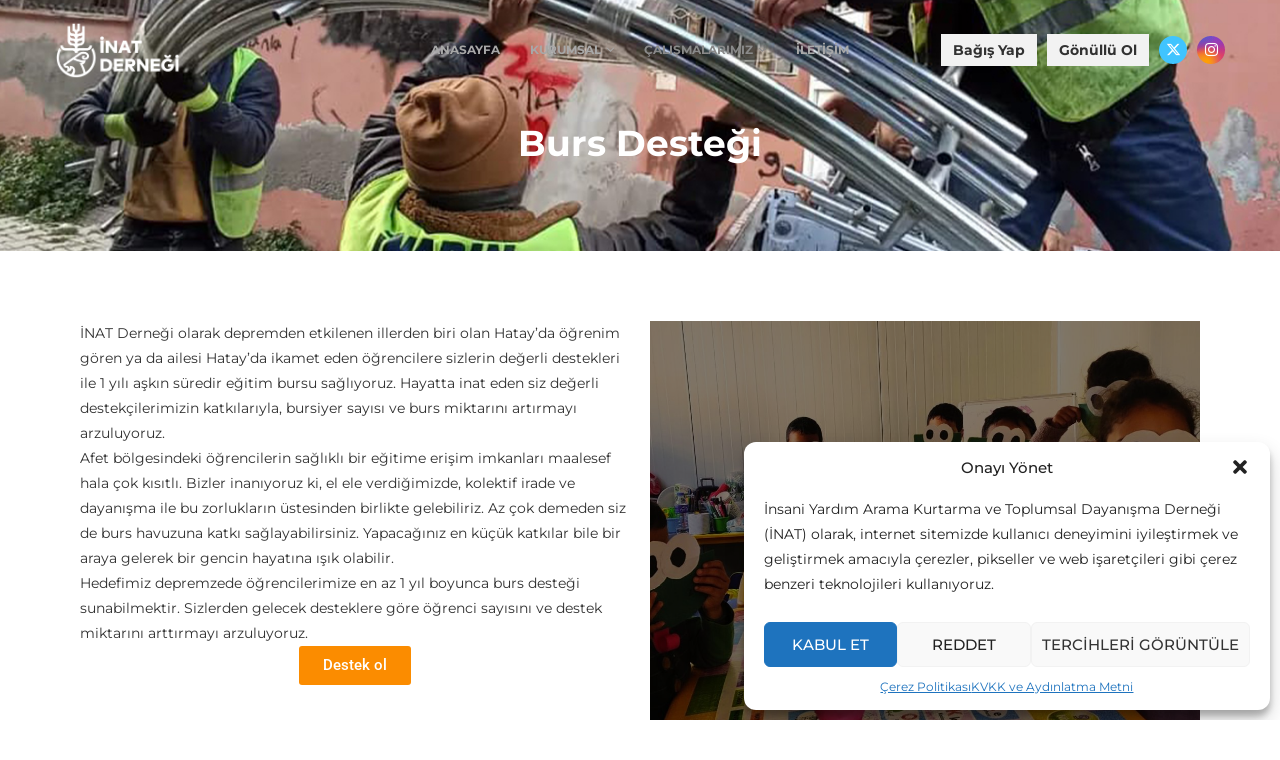

--- FILE ---
content_type: text/css
request_url: https://inatdernegi.org/wp-content/uploads/elementor/css/post-511.css?ver=1765288312
body_size: 623
content:
.elementor-511 .elementor-element.elementor-element-0a7f46a:not(.elementor-motion-effects-element-type-background), .elementor-511 .elementor-element.elementor-element-0a7f46a > .elementor-motion-effects-container > .elementor-motion-effects-layer{background-image:url("https://inatdernegi.org/wp-content/uploads/2024/09/yazi-aninat3.jpg");background-position:center center;background-size:cover;}.elementor-511 .elementor-element.elementor-element-0a7f46a > .elementor-background-overlay{background-color:#000000;opacity:0.75;transition:background 0.3s, border-radius 0.3s, opacity 0.3s;}.elementor-511 .elementor-element.elementor-element-0a7f46a > .elementor-container{max-width:1170px;}.elementor-511 .elementor-element.elementor-element-0a7f46a{transition:background 0.3s, border 0.3s, border-radius 0.3s, box-shadow 0.3s;padding:120px 0px 80px 0px;}.elementor-511 .elementor-element.elementor-element-30b91b9 .penci-fancy-heading{margin-left:auto;margin-right:auto;}.elementor-511 .elementor-element.elementor-element-30b91b9 .penci-heading-title, .elementor-511 .elementor-element.elementor-element-30b91b9 .penci-heading-title span, .elementor-511 .elementor-element.elementor-element-30b91b9 .penci-heading-title a{color:#FFFFFF;}.elementor-511 .elementor-element.elementor-element-a8653d4{--display:flex;--flex-direction:row;--container-widget-width:initial;--container-widget-height:100%;--container-widget-flex-grow:1;--container-widget-align-self:stretch;--flex-wrap-mobile:wrap;--gap:0px 0px;--row-gap:0px;--column-gap:0px;--margin-top:50px;--margin-bottom:50px;--margin-left:0px;--margin-right:0px;}.elementor-511 .elementor-element.elementor-element-2788f39{--display:flex;--flex-direction:column;--container-widget-width:100%;--container-widget-height:initial;--container-widget-flex-grow:0;--container-widget-align-self:initial;--flex-wrap-mobile:wrap;--justify-content:center;}.elementor-widget-button .elementor-button{background-color:var( --e-global-color-accent );font-family:var( --e-global-typography-accent-font-family ), Sans-serif;font-weight:var( --e-global-typography-accent-font-weight );}.elementor-511 .elementor-element.elementor-element-60c95e8 .elementor-button{background-color:#FB8C00;}.elementor-511 .elementor-element.elementor-element-e3d35f8{--display:flex;--flex-direction:column;--container-widget-width:100%;--container-widget-height:initial;--container-widget-flex-grow:0;--container-widget-align-self:initial;--flex-wrap-mobile:wrap;}body:not(.pcdm-enable) .elementor-511 .elementor-element.elementor-element-e3741a0 .elementor-repeater-item-0761f7c .penci-ctslide-bg{background-color:#833ca3;}.elementor-511 .elementor-element.elementor-element-e3741a0 .elementor-repeater-item-0761f7c .penci-ctslide-bg{background-image:url(https://inatdernegi.org/wp-content/uploads/2024/09/inat-dernegi-psikososyal-destek-calismalarimiz-2.jpg);background-size:cover;}body:not(.pcdm-enable) .elementor-511 .elementor-element.elementor-element-e3741a0 .elementor-repeater-item-0761f7c .penci-ctslide-inner .penci-ctslider-bg-overlay{background-color:rgba(0,0,0,0.5);}body:not(.pcdm-enable) .elementor-511 .elementor-element.elementor-element-e3741a0 .elementor-repeater-item-2b43563 .penci-ctslide-bg{background-color:#833ca3;}.elementor-511 .elementor-element.elementor-element-e3741a0 .elementor-repeater-item-2b43563 .penci-ctslide-bg{background-image:url(https://inatdernegi.org/wp-content/uploads/2024/09/inat-dernegi-psikososyal-destek-calismalarimiz.jpg);background-size:cover;}body:not(.pcdm-enable) .elementor-511 .elementor-element.elementor-element-e3741a0 .elementor-repeater-item-2b43563 .penci-ctslide-inner .penci-ctslider-bg-overlay{background-color:#0000009E;}.elementor-511 .elementor-element.elementor-element-e3741a0 .penci-owl-carousel{--pcfs-delay:calc(800s / 1000 - 0.1s);}.elementor-511 .elementor-element.elementor-element-e3741a0 .penci-ctslide-wrap{height:400px;}.elementor-511 .elementor-element.elementor-element-e3741a0 .penci-ctslider-content{max-width:66%;}.elementor-511 .elementor-element.elementor-element-e3741a0 .penci-ctslide-inner{text-align:center;}.elementor-511 .elementor-element.elementor-element-402bd3a > .elementor-container > .elementor-column > .elementor-widget-wrap{align-content:center;align-items:center;}.elementor-511 .elementor-element.elementor-element-402bd3a:not(.elementor-motion-effects-element-type-background), .elementor-511 .elementor-element.elementor-element-402bd3a > .elementor-motion-effects-container > .elementor-motion-effects-layer{background-image:url("https://inatdernegi.org/wp-content/uploads/2024/09/inat-dernegi-gonullu-ol-1-scaled.webp");background-position:center center;background-size:cover;}.elementor-511 .elementor-element.elementor-element-402bd3a > .elementor-background-overlay{background-color:#000000;opacity:0.5;transition:background 0.3s, border-radius 0.3s, opacity 0.3s;}.elementor-511 .elementor-element.elementor-element-402bd3a > .elementor-container{max-width:1230px;}.elementor-511 .elementor-element.elementor-element-402bd3a{transition:background 0.3s, border 0.3s, border-radius 0.3s, box-shadow 0.3s;padding:80px 0px 80px 0px;}.elementor-511 .elementor-element.elementor-element-8d621fd .penci-fancy-heading{margin-left:auto;margin-right:auto;}.elementor-511 .elementor-element.elementor-element-8d621fd  .penci-heading-content{max-width:540px;width:100%;}.elementor-511 .elementor-element.elementor-element-8d621fd .penci-heading-title, .elementor-511 .elementor-element.elementor-element-8d621fd .penci-heading-title span, .elementor-511 .elementor-element.elementor-element-8d621fd .penci-heading-title a{color:#FFFFFF;}.elementor-511 .elementor-element.elementor-element-8d621fd .penci-heading-title{font-size:42px;}.elementor-511 .elementor-element.elementor-element-8d621fd .penci-heading-content{color:#FFFFFF;font-size:16px;font-style:italic;line-height:1.5em;}.elementor-511 .elementor-element.elementor-element-9cf7138 .elementor-button{background-color:#FB8C00;font-family:"Montserrat", Sans-serif;font-size:15px;}.elementor-511 .elementor-element.elementor-element-9cf7138 .elementor-button:hover, .elementor-511 .elementor-element.elementor-element-9cf7138 .elementor-button:focus{background-color:#111111;}@media(min-width:768px){.elementor-511 .elementor-element.elementor-element-2788f39{--width:50%;}.elementor-511 .elementor-element.elementor-element-e3d35f8{--width:50%;}}@media(max-width:767px){.elementor-511 .elementor-element.elementor-element-a8653d4{--flex-direction:column;--container-widget-width:100%;--container-widget-height:initial;--container-widget-flex-grow:0;--container-widget-align-self:initial;--flex-wrap-mobile:wrap;}}

--- FILE ---
content_type: text/javascript
request_url: https://inatdernegi.org/wp-content/plugins/penci-paywall/assets/frontend.js?ver=1.7
body_size: 973
content:
(function ($) {

    'use strict'

    /**
     * Ajax send request for unlocking post
     */
    $(document).on('ready penci-ajax-load', function (e, data) {
        window.penci_paywall = window.penci_paywall || {}

        window.penci_paywall = {
            init: function () {
                var base = this

                base.container = $('body')
                base.user_login = base.container.hasClass('logged-in')
                base.form_login = base.container.find('.pencipw_accountlink')
                base.xhr = null
                base.login_button = base.container.find('.pencipw_login a')
                base.package_item_button = base.container.find('.elementor-widget-penci-paywall .penci-pricing-table .button')
                base.path = (pencipw_var.site_slug === undefined) ? '/' : pencipw_var.site_slug
                base.domain = (pencipw_var.site_domain === undefined) ? window.location.hostname : pencipw_var.site_domain

                base.set_event()

                document.cookie = 'paywall_product = false; path = ' + base.path + '; domain = ' + base.domain + '; secure'
            },

            set_event: function () {
                var base = this
                /**
                 * Unlock Popup
                 */
                base.container.find('.pencipw_paywall_unlock_post').off('click').on('click', function (e) {
                    base.post_id = $(this).data('id')
                    base.open_form(e, '#pencipw_unlock_popup')
                })

                base.container.find('#pencipw_unlock_popup .btn.yes').off('click').on('click', function (e) {
                    e.preventDefault()
                    e.stopPropagation()
                    var $element = $(this),
                        ajax_data = {
                            unlock_post_id: '1',
                            action: 'paywall_handler',
                            post_id: base.post_id
                        }
                    $element.find('.fa-spinner').show();
                    $element.find('span').hide();
                    if (base.xhr !== null) {
                        base.xhr.abort()
                    }
                    base.paywall_ajax(ajax_data)
                })

                base.container.find('#pencipw_unlock_popup .btn.no').off('click').on('click', function (e) {
                    $.magnificPopup.close()
                })

                /**
                 * Cancel Subscription
                 */
                base.container.find('.pencipw_manage_status .subscription').off('click').on('click', function (e) {
                    base.open_form(e, '#pencipw_cancel_subs_popup')
                })

                base.container.find('#pencipw_cancel_subs_popup .btn.yes').off('click').on('click', function (e) {
                    e.preventDefault()
                    e.stopPropagation()
                    var $element = $(this),
                        ajax_data = {
                            cancel_subscription: 'yes',
                            action: 'cancel_subs_handler',
                        }
                    $element.find('.fa-spinner').show();
                    $element.find('span').hide();
                    if (base.xhr !== null) {
                        base.xhr.abort()
                    }
                    base.paywall_ajax(ajax_data)
                })

                base.container.find('#pencipw_cancel_subs_popup .btn.no').off('click').on('click', function (e) {
                    $.magnificPopup.close()
                })

                /**
                 * Login Needed
                 */
                if (!base.user_login) {
                    base.login_button.off('click')
                    base.package_item_button.off('click')
                    base.login_button.magnificPopup({
                        items: {
                            src: '#penci-login-popup',
                            type: 'inline',
                            midClick: true,
                            removalDelay: 600,
                            mainClass: 'penci-popup-animation'
                        }
                    });
                    base.package_item_button.magnificPopup({
                        items: {
                            src: '#penci-login-popup',
                            type: 'inline',
                            midClick: true,
                            removalDelay: 600,
                            mainClass: 'penci-popup-animation'
                        }
                    });
                    base.container.find('.pencipw-woo-btn').on('click', function (e) {
                        var $element = $(this),
                            productID = $element.attr('data-product_id'),
                            ajax_data = {
                                product_id: productID,
                                action: 'refresh_checkout_redirect'
                            };

                        document.cookie = 'paywall_product = ' + productID + '; path = ' + base.path + '; domain = ' + base.domain

                        base.xhr = $.ajax({
                            url: pencipw_var.penci_ajax_url,
                            type: 'post',
                            dataType: 'json',
                            data: ajax_data,
                        }).done(function (data) {
                            pencipw_var.login_reload = data.login_reload
                        })

                        $('#penci_loginform form > p:nth-child(2)').text(pencipw_var.paywall_login)
                        $('#penci_registerform form > p:nth-child(2)').text(pencipw_var.paywall_register)
                    })
                } else {
                    base.container.find('.pencipw-woo-btn').off('click').on('click', function (e) {
                        e.preventDefault()
                        e.stopPropagation()
                        var $element = $(this),
                            productID = $element.attr('data-product_id'),
                            ajax_data = {
                                product_id: productID,
                                action: 'add_paywall_product'
                            }
                        $element.find('.fa-spinner').show();
                        $element.find('span').hide();
                        if (base.xhr !== null) {
                            base.xhr.abort()
                        }
                        base.paywall_ajax(ajax_data)
                    })
                }

                base.container.find('.woocommerce-MyAccount-paymentMethods .stripepaywall .delete').off('click').on('click', function (e) {
                    e.preventDefault()
                    e.stopPropagation()
                    var $element = $(this)
                    var sourceID = $element.attr('data-source_id'),
                        ajax_data = {
                            source_id: sourceID,
                            action: 'delete_source_handler'
                        }
                    $element.find('.fa-spinner').show();
                    $element.find('span').hide();
                    if (base.xhr !== null) {
                        base.xhr.abort()
                    }
                    base.paywall_ajax(ajax_data)
                })

                base.container.find('.woocommerce-MyAccount-paymentMethods .stripepaywall .default').off('click').on('click', function (e) {
                    e.preventDefault()
                    e.stopPropagation()
                    var $element = $(this)
                    var sourceID = $element.attr('data-source_id'),
                        ajax_data = {
                            source_id: sourceID,
                            action: 'default_source_handler'
                        }
                    $element.find('.fa-spinner').show();
                    $element.find('span').hide();
                    if (base.xhr !== null) {
                        base.xhr.abort()
                    }
                    base.paywall_ajax(ajax_data)
                })
            },

            paywall_ajax: function (ajaxdata) {
                var base = this
                base.xhr = $.ajax({
                    url: pencipw_var.penci_ajax_url,
                    type: 'post',
                    dataType: 'json',
                    data: ajaxdata,
                }).done(function (data) {
                    if (data.redirect) {
                        window.location.href = data.redirect
                    } else {
                        location.reload()
                    }
                })
            },

            open_form: function (e, popup_id) {
                e.preventDefault()

                $.magnificPopup.open({
                    removalDelay: 500,
                    midClick: true,
                    mainClass: 'mfp-zoom-out mfp-ani-wrap penci-promo-popup-wrapper',
                    type: 'inline',
                    items: {
                        src: popup_id
                    }
                })
            },
        }

        penci_paywall.init()
    })
})(jQuery)